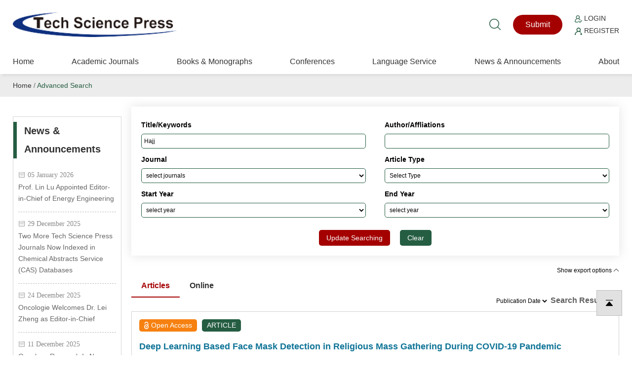

--- FILE ---
content_type: text/html; charset=UTF-8
request_url: https://www.techscience.com/results?key1=Hajj
body_size: 11562
content:
<!DOCTYPE html>
<html  xmlns="http://www.w3.org/1999/xhtml" lang="en" >
    <head>
        <meta charset="utf-8" />
        <meta http-equiv="X-UA-Compatible" content="IE=edge,chrome=1"/>
        <meta name="viewport" content="width=device-width, initial-scale=1" />
        <link rel="icon" type="image/x-icon" href="/favicon.ico" />
        <link rel="stylesheet" type="text/css" href="https://www.techscience.com/static/css/style.css?t=20230215" />
        <link rel="stylesheet" type="text/css" href="https://www.techscience.com/static/css/animate.min.css?t=20230215" />
        <link rel="stylesheet" href="https://www.techscience.com/static/css/iconfont.css?t=20230215" />
        <link rel="stylesheet" type="text/css" href="https://www.techscience.com/static/bu/bu.css?t=20230215" />
        <title>Tech Science Press - Publisher of Open Access Journals</title>
        <meta name="keywords"    content="Open Access Journals,peer reviewed articles,scholarly articles,research articles,academic journals" />
                
                <link rel="canonical" href="https://www.techscience.com/results?key1=Hajj" />
                                                    <meta name="title"    content="Open Access Journals,peer reviewed articles,scholarly articles,research articles,academic journals" />
                            <meta name="description" content="Tech Science Press is a publisher of peer-reviewed, open access journals since its establishment in 1997" />
                
                </head><style>
    /*common.css start*/
    .pagnation{
        width: 100%;

    }

    DIV.msdn {
        PADDING-RIGHT: 6px; PADDING-LEFT: 0px; FONT-SIZE: 13px; PADDING-BOTTOM: 4px; COLOR: #313031; PADDING-TOP: 4px; FONT-FAMILY: Verdana,Tahoma,Arial,Helvetica,Sans-Serif; BACKGROUND-COLOR: #fff; 
    }
    DIV.msdn A {
        BORDER-RIGHT: #b7d8ee 1px solid; PADDING-RIGHT: 6px; BORDER-TOP: #b7d8ee 1px solid; PADDING-LEFT: 5px; PADDING-BOTTOM: 4px; MARGIN: 0px 3px; BORDER-LEFT: #b7d8ee 1px solid; COLOR: #0030ce; PADDING-TOP: 5px; BORDER-BOTTOM: #b7d8ee 1px solid; TEXT-DECORATION: none
    }
    DIV.msdn A:hover {
        BORDER-RIGHT: #b7d8ee 1px solid; BORDER-TOP: #b7d8ee 1px solid; BORDER-LEFT: #b7d8ee 1px solid; COLOR: #0066a7; BORDER-BOTTOM: #b7d8ee 1px solid; BACKGROUND-COLOR: #d2eaf6
    }
    DIV.pagination A:active {
        BORDER-RIGHT: #b7d8ee 1px solid; BORDER-TOP: #b7d8ee 1px solid; BORDER-LEFT: #b7d8ee 1px solid; COLOR: #0066a7; BORDER-BOTTOM: #b7d8ee 1px solid; BACKGROUND-COLOR: #d2eaf6
    }
    DIV.msdn SPAN.current {
        BORDER-RIGHT: #b7d8ee 1px solid; PADDING-RIGHT: 6px; BORDER-TOP: #b7d8ee 1px solid; PADDING-LEFT: 5px; FONT-WEIGHT: bold; PADDING-BOTTOM: 4px; MARGIN: 0px 3px; BORDER-LEFT: #b7d8ee 1px solid; COLOR: #444444; PADDING-TOP: 5px; BORDER-BOTTOM: #b7d8ee 1px solid; BACKGROUND-COLOR: #d2eaf6
    }
    DIV.msdn SPAN.disabled {
        DISPLAY: none
    }

    .menuleft li a {
        font-size: 14px;
        font-family: Arial;
        text-decoration: none;
    }
    .menuleft li a:hover{
         text-decoration: none;  
           color: #235ABF;
    }

    .Article{
       background-color: #1b509e;
    }
    .Retraction{
        background-color: #1b509e;
    }

    .new-footer {
        margin-top: 15px;
    }
    /*common.css end*/
    
    .search-result-info{ float: right; height:45px; line-height: 45px; text-align: right; font-size: 16px; font-weight: bold; color: #606060;}

    #selectUnselectAll {
        position: relative;
        width: 20px;
        margin-top: 0;
        margin-left: -4px;
    }
    a.export-options-show{
        color: #000;
        font-size: 12px;
    }
    a.export-options-show i {
        font-size: 12px;
    }
    a.export-options-show:hover{
        text-decoration: underline;
    }
    .export-btn{
        padding: 3px 10px;
        margin: 0 0 0 20px;
        cursor: pointer;
    }
    .article-list-checkbox{
        display: none;
        margin-right: 10px;
    }
</style>
<body>

    


<div class="header">
    <div class="top1">
        <div class="logo"><a href="https://www.techscience.com/" title="www.techscience.com"><img src="https://www.techscience.com/static/images/logo.png?t=20230215" alt="logo"/></a></div>
  
    <div class="shui">
        <div class="ss"><a href="https://www.techscience.com/results" title="Search"><i class="iconfont icon-sousuo"></i></a></div>
    


    <div class="btn1"><a href="https://www.techscience.com/selectjournal">Submit</a></div>
<div class="btn2">
    <p>
        <a href="https://www.techscience.com/selectjournal"><img src="https://www.techscience.com/static/images/r1.png?t=20230215" alt="Login" width="15" height="15" /> Login</a>
    </p>
    <p>
        <a href="https://www.techscience.com/selectjournal"><img src="https://www.techscience.com/static/images/r2.png?t=20230215" alt="Register" width="15" height="15" /> Register</a>
    </p>
</div>

      </div>
     
       
 
  </div>
  
  <div class="top2">  <div class="an"><span class="a1"></span><span class="a2"></span><span class="a3"></span></div>
  
       

        <div class="nav">
            <ul>
                <li>
                    <div class="y_j"><a href="https://www.techscience.com/" class="o_lm">Home</a></div>
                </li>     
                  
                    <li>
                        <div class="y_j">
                            <a href="https://www.techscience.com/journals" class="o_lm">Academic Journals</a>
                                                    </div>
                                                    
                    </li>  
                      
                    <li>
                        <div class="y_j">
                            <a href="https://www.techscience.com/info/books" class="o_lm">Books &amp; Monographs</a>
                                                    </div>
                                                    
                    </li>  
                      
                    <li>
                        <div class="y_j">
                            <a href="https://www.techscience.com/conferences" class="o_lm">Conferences</a>
                                                    </div>
                                                    
                    </li>  
                      
                    <li>
                        <div class="y_j">
                            <a href="https://www.techscience.com/ndetail/languageservice" class="o_lm">Language Service</a>
                            <i class="iconfont icon-jiantou"></i>                        </div>
                                                <div class="e_j">
                        <ul>
                              
                            <li><a href="https://www.techscience.com/ndetail/editingservice">Standard Editing Service</a></li>
                              
                            <li><a href="https://www.techscience.com/ndetail/scientificediting">Expert Scientific Editing Service</a></li>
                              
                            <li><a href="https://www.techscience.com/ndetail/translationservice">Academic Translation Service</a></li>
                                                    </ul>
                        </div>
                                                    
                    </li>  
                      
                    <li>
                        <div class="y_j">
                            <a href="https://www.techscience.com/newslist" class="o_lm">News &amp; Announcements</a>
                                                    </div>
                                                    
                    </li>  
                      
                    <li>
                        <div class="y_j">
                            <a href="https://www.techscience.com/ndetail/abt" class="o_lm">About</a>
                                                    </div>
                                                    
                    </li>  
                         
            </ul>
        </div>
      
 </div>
  
  </div>    <div class="jiange"></div>

    <div class="hui2">
        <div class="weizhi"><a href="https://www.techscience.com/" >Home</a> /  <a href="https://www.techscience.com/results" class="on">Advanced Search</a> </div>
    </div>

    <div class="nmain">
        
 <div class="nlf">
<!--<div class="k1">
<ul>
<li><a href="#"><img src="images/k1.png" width="350" height="84" /></a></li>
<li><a href="#"><img src="images/k10.png" width="50" height="50" />Submit a Paper</a></li>
<li><a href="#"><img src="images/k11.png" width="50" height="50" />Propose a Special lssue</a></li>
</ul>
</div>-->
<div class="k2">
<div class="nbt">News & Announcements</div>
<div class="news">
    <ul>
             <li><span class="iconfont icon-rili2">05 January 2026</span><p><a href="https://www.techscience.com/info/ee_editor-in-chief">Prof. Lin Lu Appointed Editor-in-Chief of Energy Engineering</a></p></li>
       <li><span class="iconfont icon-rili2">29 December 2025</span><p><a href="https://www.techscience.com/info/two-journals-indexed-in-cas">Two More Tech Science Press Journals Now Indexed in Chemical Abstracts Service (CAS) Databases</a></p></li>
       <li><span class="iconfont icon-rili2">24 December 2025</span><p><a href="https://www.techscience.com/info/oncologie-editor-in-chief">Oncologie Welcomes Dr. Lei Zheng as Editor-in-Chief</a></p></li>
       <li><span class="iconfont icon-rili2">11 December 2025</span><p><a href="https://www.techscience.com/info/or-indexed-in-oaj">Oncology Research Is Now Indexed in the Open Access Journal Index (OAJ)</a></p></li>
       <li><span class="iconfont icon-rili2">26 November 2025</span><p><a href="https://www.techscience.com/info/sdhm-anvur">Structural Durability & Health Monitoring Recognized as an ANVUR Scientific Journal</a></p></li>
       <li><span class="iconfont icon-rili2">19 November 2025</span><p><a href="https://www.techscience.com/info/ssp-professional-profiles-series">Tech Science Press Representative Featured in SSP Professional Profiles Series</a></p></li>
       </ul>
</div>
</div>

            
          <div class="k4"><a href="https://www.techscience.com/ndetail/proudmember-stm"><img src="https://file.techscience.com/uploads/imgs/202401/ba6acfd3fc295b16660021ff7e9c8ac1.png?t=20220620" width="394" height="481" /></a></div>
    <br/>
    
    </div>

 
   

    

    
    
  

        <div class="nrt">

            
                <form action="https://www.techscience.com/results"  method="get"  id="search-form-advanced"  accept-charset="utf-8">
<input type="hidden" name="type" value="" />
     
            <div class="duosou">

                <ul>
                    <li><span>Title/Keywords</span><p><input  name="key1" value="Hajj"   type="text" class="dbd1" /></p></li>
                    <li><span>Author/Affliations</span><p><input  name="key2" value=""   type="text" class="dbd1" /></p></li>
                    <li><span>Journal</span><p>
                            <select name="journal" id="form_journal" class="dbd2">
<option value="" selected="selected">select journals</option>
<option value="221">Advances in Computational Mechanics</option>
<option value="23">BIOCELL</option>
<option value="444">Centaurus </option>
<option value="254">Congenital Heart Disease</option>
<option value="571">Canadian Journal of Urology</option>
<option value="575">Chalcogenide Letters</option>
<option value="4">Computers, Materials & Continua</option>
<option value="3">Computer Modeling in Engineering & Sciences</option>
<option value="258">Computer Systems Science and Engineering</option>
<option value="565">Digital Engineering and Digital Twin</option>
<option value="574">European Cytokine Network</option>
<option value="442">Energy Engineering</option>
<option value="6">Fluid Dynamics & Materials Processing</option>
<option value="568">Frontiers in Heat and Mass Transfer</option>
<option value="256">Intelligent Automation & Soft Computing</option>
<option value="7">The International Conference on Computational & Experimental Engineering and Sciences</option>
<option value="253">International Journal of Mental Health Promotion</option>
<option value="16">Journal on Artificial Intelligence</option>
<option value="1">Journal of Advanced Optics and Photonics</option>
<option value="15">Journal on Big Data</option>
<option value="502">Journal of Blockchain and Intelligent Computing</option>
<option value="17">Journal of Cyber Security</option>
<option value="18">Journal of Information Hiding and Privacy Protection</option>
<option value="501">Journal of Intelligent Medicine and Healthcare</option>
<option value="21">Journal on Internet of Things</option>
<option value="19">Journal of New Media</option>
<option value="572">Journal of Psychology in Africa</option>
<option value="569">Journal of Polymer Materials</option>
<option value="20">Journal of Quantum Computing</option>
<option value="9">Journal of Renewable Materials</option>
<option value="2">Molecular & Cellular Biomechanics</option>
<option value="576">Nuova Rivista Storica</option>
<option value="257">Oncologie</option>
<option value="533">Oncology Research</option>
<option value="22">Phyton-International Journal of Experimental Botany</option>
<option value="566">Psycho-Oncologie</option>
<option value="567">Revue Internationale de Géomatique</option>
<option value="570">Revista Internacional de Métodos Numéricos para Cálculo y Diseño en Ingeniería</option>
<option value="5">Structural Durability & Health Monitoring</option>
<option value="443">Structural Longevity</option>
<option value="10">Sound & Vibration</option>
<option value="573">ZKG International</option>
</select>
    
                        </p>
                    </li>
                    <li><span>Article Type</span><p>
                            <select name="atype" id="atype" class="dbd2"  >
<option value="" selected="selected">Select Type</option>
<option value="Abstract">Abstract</option>
<option value="AORTIC">AORTIC</option>
<option value="Article">Article</option>
<option value="Biographical Item">Biographical Item</option>
<option value="BOOK REVIEW">BOOK REVIEW</option>
<option value="Brief Communication">Brief Communication</option>
<option value="Case Report">Case Report</option>
<option value="CLINICAL TRIALS">CLINICAL TRIALS</option>
<option value="Commentary">Commentary</option>
<option value="Communication">Communication</option>
<option value="Communications">Communications</option>
<option value="Correction">Correction</option>
<option value="Dedication">Dedication</option>
<option value="DIFFICULT CONCEPTS MADE SIMPLE">DIFFICULT CONCEPTS MADE SIMPLE</option>
<option value="Editorial">Editorial</option>
<option value="EDITORIAL COMMENT">EDITORIAL COMMENT</option>
<option value="Editor’s Note">Editor’s Note</option>
<option value="ERRATUM">ERRATUM</option>
<option value="EXPERT OPINION">EXPERT OPINION</option>
<option value="GUEST EDITORIAL">GUEST EDITORIAL</option>
<option value="Guideline">Guideline</option>
<option value="HISTORY OF UROLOGY">HISTORY OF UROLOGY</option>
<option value="HOW I DO IT">HOW I DO IT</option>
<option value="IN MEMORIAM">IN MEMORIAM</option>
<option value="Introduction">Introduction</option>
<option value="LEGENDS IN UROLOGY">LEGENDS IN UROLOGY</option>
<option value="Letter">Letter</option>
<option value="LETTER TO THE EDITOR">LETTER TO THE EDITOR</option>
<option value="MEETING REVIEW">MEETING REVIEW</option>
<option value="Mini Review">Mini Review</option>
<option value="MINI-REVIEW">MINI-REVIEW</option>
<option value="Minimally Invasive AND ROBOTIC SURGERY">Minimally Invasive AND ROBOTIC SURGERY</option>
<option value="Open Forum">Open Forum</option>
<option value="ORIGINAL ARTICLE">ORIGINAL ARTICLE</option>
<option value="PEDIATRIC UROLOGY">PEDIATRIC UROLOGY</option>
<option value="Perspective">Perspective</option>
<option value="POINT-COUNTERPOINT DEBATE">POINT-COUNTERPOINT DEBATE</option>
<option value="Proceedings">Proceedings</option>
<option value="Protocol">Protocol</option>
<option value="REPLY BY AUTHOR">REPLY BY AUTHOR</option>
<option value="RESIDENT’S CORNER">RESIDENT’S CORNER</option>
<option value="Retraction">Retraction</option>
<option value="Review">Review</option>
<option value="Short Communication">Short Communication</option>
<option value="SHORT REVIEW">SHORT REVIEW</option>
<option value="supplyments">supplyments</option>
<option value="TECHNICAL REPORT">TECHNICAL REPORT</option>
<option value="Theory">Theory</option>
<option value="TRIBUTE">TRIBUTE</option>
<option value="Tutorial">Tutorial</option>
<option value="Viewpoint">Viewpoint</option>
</select>
              


                        </p></li>
                    <li><span>Start Year</span><p>

                            <select name="syear" id="syear" class="dbd2" >
<option value="" selected="selected">select year</option>
<option value="2026">2026</option>
<option value="2025">2025</option>
<option value="2024">2024</option>
<option value="2023">2023</option>
<option value="2022">2022</option>
<option value="2021">2021</option>
<option value="2020">2020</option>
<option value="2019">2019</option>
<option value="2018">2018</option>
<option value="2017">2017</option>
<option value="2016">2016</option>
<option value="2015">2015</option>
<option value="2014">2014</option>
<option value="2013">2013</option>
<option value="2012">2012</option>
<option value="2011">2011</option>
<option value="2010">2010</option>
<option value="2009">2009</option>
<option value="2008">2008</option>
<option value="2007">2007</option>
<option value="2006">2006</option>
<option value="2005">2005</option>
<option value="2004">2004</option>
<option value="2003">2003</option>
<option value="2002">2002</option>
<option value="2001">2001</option>
<option value="2000">2000</option>
<option value="1995">1995</option>
</select>
</p></li>
                    <li><span>End Year</span><p>


                            <select name="eyear" id="eyear"   class="dbd2" >
<option value="" selected="selected">select year</option>
<option value="2026">2026</option>
<option value="2025">2025</option>
<option value="2024">2024</option>
<option value="2023">2023</option>
<option value="2022">2022</option>
<option value="2021">2021</option>
<option value="2020">2020</option>
<option value="2019">2019</option>
<option value="2018">2018</option>
<option value="2017">2017</option>
<option value="2016">2016</option>
<option value="2015">2015</option>
<option value="2014">2014</option>
<option value="2013">2013</option>
<option value="2012">2012</option>
<option value="2011">2011</option>
<option value="2010">2010</option>
<option value="2009">2009</option>
<option value="2008">2008</option>
<option value="2007">2007</option>
<option value="2006">2006</option>
<option value="2005">2005</option>
<option value="2004">2004</option>
<option value="2003">2003</option>
<option value="2002">2002</option>
<option value="2001">2001</option>
<option value="2000">2000</option>
<option value="1995">1995</option>
</select>
                        </p></li>
                </ul>
                <a  onclick="$('#search-form-advanced').submit()"  class="hong">Update Searching</a><a  onclick="reset_form()"  class="lan">Clear</a>
            </div>
            <input type="hidden" name="sortType" value="1" id="sortType" />
            </form>

            <form action="/export" method="post" id="exportArticles">
            <div class="xq3 article-listing">
                                <div class="columns small-12">
                    <div class="select generic-item" style="text-align:right;">
                        <a href="javascript:" class="export-options-show">
                            Show export options <i class="iconfont icon-jiantou-top"></i>
                        </a>
                    </div>
                    <div class="listing-export-options" style="display: none">
                        <div class="export-element" style="margin-top: 10px; margin-bottom: 10px;">
                            <input type="checkbox" class="selectUnselectAll" id="selectUnselectAll" >
                            <span class="indented" style="font-size: 12px;">
                                Select all
                            </span>
                        </div>
                        <input type="hidden" id="exportPosition" name="export_position" value="search">
                        <div class="indented1">
                            <span style="font-size: 12px; display: inline-block; margin-right: 15px; margin-bottom: 10px;">Export citation of selected articles as:</span>
                            <select style="border: #255d42 1px solid;border-radius: 3px;" class="chosen-select inline" name="format_type">
                                <option value="plaintext"> Plain Text </option>
                                <option value="bibtex"> BibTeX </option>
                                <option value="bibtex_no_abstract"> BibTeX (without abstracts) </option>
                                <option value="endnote"> Endnote </option>
                                <option value="endnote_no_abstract"> Endnote (without abstracts) </option>
                                <option value="ris"> RIS </option>
                            </select>
                        
                            <input type="submit" value="Export" class="hong export-btn" id="articleBrowserExport_top">
                        </div>
                    </div>
                 
                </div>
                                
                <div id="lib_Tab2">
                    <div class="lib_Menubox lib_tabborder">
                        <ul>
                            <li id="two1" onClick="changeListTab('article')" class="hover" >Articles</li>
                            <li id="two2" onClick="changeListTab('online')" class="">Online</li>

                        </ul>
                        <div class="search-result-info">
                            <select id="sort_type" onchange="changeSortType(this)" style=" border: none;border-radius: 3px;" class="chosen-select inline" name="sort_type">
                                <option value="1"  > Publication Date </option>
                                <option value="2" > Times Viewed </option>
                            </select>
                            Search Results (4) 
                            
                        </div>
                    </div>
                    <div class="lib_Contentbox lib_tabborder">  
                        <div id="con_two_1" >
                            <div class="lbzs">
                                <ul id="articles">
                                           
                                        <li>
                                            
                                            <div class="bq1">
                                                <input class="article-list-checkbox" style="" type="checkbox" name="articles_ids[]" value="51650">
                                               <p class="hong"><img src="https://www.techscience.com/static/images/suob.png?t=20230215" width="126" height="198" />Open Access</p>
                                                <p class="lv">ARTICLE</p>
   
                                               
                                            
                                            </div>
                                                <div class="bq2">
                                                    <h3>
                                                        <a href="https://www.techscience.com/csse/v46n2/51650">Deep Learning Based Face Mask Detection in Religious Mass Gathering During COVID-19 Pandemic</a>
                                                    </h3>
                                                    <div><p class="author">Abdullah S. AL-Malaise AL-Ghamdi<sup>1,2,3</sup>, Sultanah M. Alshammari<sup>3,4</sup>, Mahmoud Ragab<sup>3,5,6,*</sup></p>
                                                        <p><i>Computer Systems Science and Engineering</i>, Vol.46, No.2, pp. 1863-1877, 2023, DOI:10.32604/csse.2023.035869 
                                                         <span style="color:#929192" title="Online Date"> - 09 February 2023</span>                                                        </p>
                                                        <p>
                                                            <a href="javascript:void(0)">Abstract</a> Notwithstanding the religious intention of billions of devotees, the religious mass gathering increased major public health concerns since it likely became a huge super spreading event for the severe acute respiratory syndrome coronavirus 2 (SARS-CoV-2). Most attendees ignored preventive measures, namely maintaining physical distance, practising hand hygiene, and wearing facemasks. Wearing a face mask in public areas protects people from spreading COVID-19. Artificial intelligence (AI) based on deep learning (DL) and machine learning (ML) could assist in fighting covid-19 in several ways. This study introduces a new deep learning-based Face Mask Detection in Religious Mass&#8230; <a href="https://www.techscience.com/csse/v46n2/51650">More ></a>

                                                               
                                                        </p>
                                                    </div>
                                                </div>


                                            <div class="bq3">
                                                <dl>
                                                    <dt><a href="javascript:void(0)" style="cursor: default;"><i class="iconfont icon-yanjing"></i><h1>View</h1><h2>2342</h2></a></dt>
                                                    <dt><a href="https://www.techscience.com/csse/v46n2/51650/pdf"><i class="iconfont icon-xiazai1"></i><h1>Download</h1><h2>1095</h2></a></dt>
                                                                                                                                                        </dl>
                                            </div>
                                        </li>
                                               
                                        <li>
                                            
                                            <div class="bq1">
                                                <input class="article-list-checkbox" style="" type="checkbox" name="articles_ids[]" value="46545">
                                               <p class="hong"><img src="https://www.techscience.com/static/images/suob.png?t=20230215" width="126" height="198" />Open Access</p>
                                                <p class="lv">ARTICLE</p>
   
                                               
                                            
                                            </div>
                                                <div class="bq2">
                                                    <h3>
                                                        <a href="https://www.techscience.com/cmc/v71n3/46545">Human Faces Detection and Tracking for Crowd Management in Hajj and Umrah</a>
                                                    </h3>
                                                    <div><p class="author">Riad Alharbey<sup>1</sup>, Ameen Banjar<sup>1</sup>, Yahia Said<sup>2,3,*</sup>, Mohamed Atri<sup>4</sup>, Abdulrahman Alshdadi<sup>1</sup>, Mohamed Abid<sup>5</sup></p>
                                                        <p><i>CMC-Computers, Materials & Continua</i>, Vol.71, No.3, pp. 6275-6291, 2022, DOI:10.32604/cmc.2022.024272 
                                                         <span style="color:#929192" title="Online Date"> - 14 January 2022</span>                                                        </p>
                                                        <p>
                                                            <a href="javascript:void(0)">Abstract</a> Hajj and Umrah are two main religious duties for Muslims. To help faithfuls to perform their religious duties comfortably in overcrowded areas, a crowd management system is a must to control the entering and exiting for each place. Since the number of people is very high, an intelligent crowd management system can be developed to reduce human effort and accelerate the management process. In this work, we propose a crowd management process based on detecting, tracking, and counting human faces using Artificial Intelligence techniques. Human detection and counting will be performed to calculate the number&#8230; <a href="https://www.techscience.com/cmc/v71n3/46545">More ></a>

                                                               
                                                        </p>
                                                    </div>
                                                </div>


                                            <div class="bq3">
                                                <dl>
                                                    <dt><a href="javascript:void(0)" style="cursor: default;"><i class="iconfont icon-yanjing"></i><h1>View</h1><h2>3339</h2></a></dt>
                                                    <dt><a href="https://www.techscience.com/cmc/v71n3/46545/pdf"><i class="iconfont icon-xiazai1"></i><h1>Download</h1><h2>1999</h2></a></dt>
                                                                                                                                                        </dl>
                                            </div>
                                        </li>
                                               
                                        <li>
                                            
                                            <div class="bq1">
                                                <input class="article-list-checkbox" style="" type="checkbox" name="articles_ids[]" value="44232">
                                               <p class="hong"><img src="https://www.techscience.com/static/images/suob.png?t=20230215" width="126" height="198" />Open Access</p>
                                                <p class="lv">ARTICLE</p>
   
                                               
                                            
                                            </div>
                                                <div class="bq2">
                                                    <h3>
                                                        <a href="https://www.techscience.com/csse/v40n1/44232">Smart Mina: LoRaWAN Technology for Smart Fire Detection Application for Hajj Pilgrimage</a>
                                                    </h3>
                                                    <div><p class="author">Mohammad Al Mojamed<sup>*</sup></p>
                                                        <p><i>Computer Systems Science and Engineering</i>, Vol.40, No.1, pp. 259-272, 2022, DOI:10.32604/csse.2022.018458 
                                                         <span style="color:#929192" title="Online Date"> - 26 August 2021</span>                                                        </p>
                                                        <p>
                                                            <a href="javascript:void(0)">Abstract</a> The Long-Range Wide Area Network (LoRaWAN) is one of the used communication systems that serve and enables the deployment of the Internet of Things (IoT), which occasionally transmit small size data. As part of the Low Power Wide Area Network (LPWAN), LoRaWAN is characterized by its ability for low power consumption. In addition, it is built to provide more extended coverage and higher capacity with minimum cost. In this paper, we investigate the feasibility and scalability of LoRaWAN for the Mina area using a realistic network model. Mina, known as the world’s largest tent city,&#8230; <a href="https://www.techscience.com/csse/v40n1/44232">More ></a>

                                                               
                                                        </p>
                                                    </div>
                                                </div>


                                            <div class="bq3">
                                                <dl>
                                                    <dt><a href="javascript:void(0)" style="cursor: default;"><i class="iconfont icon-yanjing"></i><h1>View</h1><h2>3651</h2></a></dt>
                                                    <dt><a href="https://www.techscience.com/csse/v40n1/44232/pdf"><i class="iconfont icon-xiazai1"></i><h1>Download</h1><h2>2492</h2></a></dt>
                                                                                                        <dt><a href="javascript:void(0)" style="cursor: default;"><i class="iconfont icon-agree"></i><h1>Like</h1><h2>2</h2></a></dt>
                                                                                                                                                            <dt><a href="https://www.techscience.com/csse/v40n1/44232#cite_article_list"><i class="iconfont icon-link"></i><h1>Cited by</h1><h2>2</h2></a></dt>
                                                                                                    </dl>
                                            </div>
                                        </li>
                                               
                                        <li>
                                            
                                            <div class="bq1">
                                                <input class="article-list-checkbox" style="" type="checkbox" name="articles_ids[]" value="40689">
                                               <p class="hong"><img src="https://www.techscience.com/static/images/suob.png?t=20230215" width="126" height="198" />Open Access</p>
                                                <p class="lv">ARTICLE</p>
   
                                               
                                            
                                            </div>
                                                <div class="bq2">
                                                    <h3>
                                                        <a href="https://www.techscience.com/cmc/v66n2/40689">Hajj Crowd Management Using CNN-Based Approach</a>
                                                    </h3>
                                                    <div><p class="author">Waleed Albattah<sup>1,*</sup>, Muhammad Haris Kaka Khel<sup>2</sup>, Shabana Habib<sup>1</sup>, Muhammad Islam<sup>3</sup>, Sheroz Khan<sup>3,4</sup>, Kushsairy Abdul Kadir<sup>2</sup></p>
                                                        <p><i>CMC-Computers, Materials & Continua</i>, Vol.66, No.2, pp. 2183-2197, 2021, DOI:10.32604/cmc.2020.014227 
                                                         <span style="color:#929192" title="Online Date"> - 26 November 2020</span>                                                        </p>
                                                        <p>
                                                            <a href="javascript:void(0)">Abstract</a> Hajj as the Muslim holy pilgrimage, attracts millions of humans to Mecca every year. According to statists, the pilgrimage has attracted close to 2.5 million pilgrims in 2019, and at its peak, it has attracted over 3 million pilgrims in 2012. It is considered as the world’s largest human gathering. Safety makes one of the main concerns with regards to managing the large crowds and ensuring that stampedes and other similar overcrowding accidents are avoided. This paper presents a crowd management system using image classification and an alarm system for managing the millions of crowds&#8230; <a href="https://www.techscience.com/cmc/v66n2/40689">More ></a>

                                                               
                                                        </p>
                                                    </div>
                                                </div>


                                            <div class="bq3">
                                                <dl>
                                                    <dt><a href="javascript:void(0)" style="cursor: default;"><i class="iconfont icon-yanjing"></i><h1>View</h1><h2>7461</h2></a></dt>
                                                    <dt><a href="https://www.techscience.com/cmc/v66n2/40689/pdf"><i class="iconfont icon-xiazai1"></i><h1>Download</h1><h2>3307</h2></a></dt>
                                                                                                        <dt><a href="javascript:void(0)" style="cursor: default;"><i class="iconfont icon-agree"></i><h1>Like</h1><h2>2</h2></a></dt>
                                                                                                                                                            <dt><a href="https://www.techscience.com/cmc/v66n2/40689#cite_article_list"><i class="iconfont icon-link"></i><h1>Cited by</h1><h2>2</h2></a></dt>
                                                                                                    </dl>
                                            </div>
                                        </li>
                                                            

                                </ul>
                            </div></div>

                    </div>
                </div>

            </div>
            </form>
            
                   <div class="result result_bottom" style="float: left;width: 100%; padding:3px 0px 3px 0px" >
                    <div class="pagnation" style="width: 100%;">
                        <div style="width: auto; float: left; padding-left:8px;padding-top: 5px">
                            Displaying  1-10 on page 1 of 4.  Per Page &nbsp;</div>
                                                <select  onchange="change_per_page(this)" style=" margin-top: 5px">
                            <option value="10"    selected="selected">10</option>
                            <option value="50"  >50</option>
                            <option value="100"   >100</option>
                            <option value="200"   >200</option>  
                        </select>
                    </div>  
                </div> 
            
        </div>
        <div class="clear"></div>
        
 

    </div>

   

    <!-- footer start -->
<div class="footer wow fadeIn" >
    <!-- footer-container -->
    <div class="foot1">
        <div class="dlink">
            <ul>
                                    <li><h3>Further Information</h3>
                         
                            <p><a href="https://www.techscience.com/ndetail/abt"  title="About Tech Science Press">About Tech Science Press</a></p>
                             
                            <p><a href="https://www.techscience.com/ndetail/openaccess"  title="Open Access Policy">Open Access Policy</a></p>
                             
                            <p><a href="https://www.techscience.com/ndetail/apc"  title="Article Processing Charges">Article Processing Charges</a></p>
                             
                            <p><a href="https://www.techscience.com/ndetail/specialissue"  title="Special Issue Policy">Special Issue Policy</a></p>
                             
                            <p><a href="https://www.techscience.com/ndetail/researchtopic"  title="Research Topic Policy">Research Topic Policy</a></p>
                             
                            <p><a href="https://www.techscience.com/ndetail/terms"  title="Terms and Conditions">Terms and Conditions</a></p>
                             
                            <p><a href="https://www.techscience.com/ndetail/privacy"  title="Privacy Policy">Privacy Policy</a></p>
                             
                            <p><a href="https://www.techscience.com/ndetail/advertising"  title="Advertising Policy">Advertising Policy</a></p>
                             
                            <p><a href="https://www.techscience.com/ndetail/contact"  title="Contact">Contact</a></p>
                                                </li>
                                        <li><h3>Guidelines</h3>
                         
                            <p><a href="https://www.techscience.com/ndetail/editors"  title="For Editors">For Editors</a></p>
                             
                            <p><a href="https://www.techscience.com/ndetail/reviewers"  title="For Reviewers">For Reviewers</a></p>
                             
                            <p><a href="https://www.techscience.com/ndetail/authors"  title="For Authors">For Authors</a></p>
                             
                            <p><a href="https://www.techscience.com/ndetail/organizers"  title="For Conference Organizers">For Conference Organizers</a></p>
                             
                            <p><a href="https://www.techscience.com/ndetail/subscribers"  title="For Subscribers">For Subscribers</a></p>
                                                </li>
                                    <li>
                    <h3>Follow Us</h3>    
                    <p><a href="https://www.linkedin.com/company/tech-science-press-2022/"  title="LinkedIn">LinkedIn</a></p>
                    <p><a href="https://twitter.com/TechScience_TSP"  title="LinkedIn">Twitter</a></p>
                </li>
                <li>
                    <h3>Join Us</h3>    
                    <p><a href="https://www.techscience.com/join-as-editor" >Join TSP editorial community</a></p>
                </li>
            </ul>     
        </div>        
        
        <div class="dguanzhu">    
            <h3>Contact Us <img src="https://www.techscience.com/static/images/yx.png?t=20230215" width="33" height="26" /></h3>
            <ul>
                <li><a href="https://www.techscience.com/ndetail/contact"><i class="iconfont icon-youxiang"></i></a></li>
                <li><a href="https://www.techscience.com/ndetail/contact"><i class="iconfont icon-w_dizhi-"></i></a></li>
                <li><a href="javascript:showWhatsApp();"><i class="iconfont icon-whats-app"></i></a></li>
            </ul>
        </div>
    </div>

    <div id="whats-app" class="zx_bm" style="display: none;">
        <div class="bm_bj"></div>
        <div class="b_m" style="padding: 30px 30px; max-width: 280px"> 
            <h3>WhatsApp:</h3>
            <div class="fuzhi">
                +1（702）9272320
            </div>
            <a href="javascript:hideWhatsApp();" style="float:right; position:absolute; right:10px; top:10px;">
                <img src="https://www.techscience.com/static/images/fixe_esc1.png?t=20230215" width="25" height="25">
            </a> 
        </div>
    </div>

    <div class="foot2"> 
           <div>  
        Copyright© 2026 Tech Science Press <br/>
© 1997-2026 TSP (Henderson, USA) unless otherwise stated    </div>
    <span id="siteseal" style="margin-left: 15px;margin-top: 7px; display: block;"><script async="true" type="text/javascript" src="https://seal.godaddy.com/getSeal?sealID=NyuRzmGl5GM74T5fwbHA1hxL09vRSUVWcF3oFoQPks7JU48TJ739mUEZzqqm"></script></span>
</div></div>
<!-- footer end -->

<!--<script src="https://www.techscience.com/static/js/iconfont.js?t=20230215"></script>-->
<script src="https://www.techscience.com/static/js/jquery-1.8.3.min.js?t=20230215" type="text/javascript" /></script>
<!--<script src="https://www.techscience.com/static/js/main.js?t=20230215" type="text/javascript" /></script>-->
<script type="text/javascript">

    $(window).scroll(function () {
        var top = $(window).scrollTop();
        var hed = $(".header").innerHeight();
        if (top > hed) {
            $(".header").addClass("on");
        } else {
            $(".header").removeClass("on");
        }
    });

    function showWhatsApp() {
        document.getElementById('whats-app').style.display = 'block';
    }
    function hideWhatsApp() {
        document.getElementById('whats-app').style.display = 'none';
    }
    
    function setTab(name, cursel, n) {
        for (i = 1; i <= n; i++) {
            var menu = document.getElementById(name + i);
            var con = document.getElementById("con_" + name + "_" + i);
            menu.className = i == cursel ? "hover" : "";
            con.style.display = i == cursel ? "block" : "none";
        }
    }
</script>
<!-- Google tag (gtag.js) -->
<script async="true" src="https://www.googletagmanager.com/gtag/js?id=G-PD3QTEE3HW"></script>
<script>
  window.dataLayer = window.dataLayer || [];
  function gtag(){dataLayer.push(arguments);}
  gtag('js', new Date());

  gtag('config', 'G-PD3QTEE3HW');
</script>
<script src="https://web.cmp.usercentrics.eu/modules/autoblocker.js"></script>
<script id="usercentrics-cmp" src="https://web.cmp.usercentrics.eu/ui/loader.js" data-settings-id="hGjI_wnNp25nVw" async></script>
    
    
<div class="toTop" id="roll_top"><i class="iconfont icon-dingbu1"></i></div>

<script type="text/javascript">
    $(document).ready(function () {
        /*返回顶部*/
        $('#roll_top').hide();
        $(window).scroll(function () {
            if ($(window).scrollTop() > 300) {
                $('#roll_top').fadeIn(400);//当滑动栏向下滑动时，按钮渐现的时间
            } else {
                $('#roll_top').fadeOut(0);//当页面回到顶部第一屏时，按钮渐隐的时间
            }
        });
        $('#roll_top').click(function () {
            $('html,body').animate({
                scrollTop: '0px'
            }, 300);//返回顶部所用的时间 返回顶部也可调用goto()函数
        });
    });
    function goto(selector) {
        $.scrollTo(selector, 1000);
    }
</script>
<!--    <script src="/application/views/tg/home/themes/js/jquery-ui.min.js"></script>
    <script type="text/javascript" src="/application/views/tg/home/themes/js/widget.min.js" charset="utf-8"></script>-->
    <script src="/static/js/select2/select2.min.js"></script>
<!--    <link rel="stylesheet" type="text/css" href="/application/views/tg/home/themes/css/jquery-ui.css"  />
    <link rel="stylesheet" href="/application/views/tg/home/themes/css/jquery.multiselect.css">
    <link rel="stylesheet" href="/application/views/tg/home/themes/css/jquery.multiselect.filter.css">-->
    <link rel="stylesheet" href="/static/js/select2/select2.min.css" />
    <style>
        .select2-container--default .select2-selection--single{
            border: 1px solid #255d42;
        }
    </style>
    <script>
        $(document).ready(function() {
            $('#form_journal').select2();
            $('#atype').select2();
            $('#syear').select2();
            $('#eyear').select2();
            $('.export-options-show').click(function() {
                if($(this).find('i').hasClass('icon-jiantou-top')){
                    $(this).find('i').removeClass('icon-jiantou-top')
                    $(this).find('i').addClass('icon-jiantou')
                }else{
                    $(this).find('i').removeClass('icon-jiantou')
                    $(this).find('i').addClass('icon-jiantou-top')
                }
                $('.listing-export-options').toggle()
                $('.article-list-checkbox').toggle()
            })
            $('#selectUnselectAll').click(function() {
               var checked = $(this).is(':checked');
               $('#articles input[type="checkbox"][name^="articles_ids"]').attr('checked', checked)
            })
        });
    </script>
    <script>
        function changeListTab(list_type){
            if(list_type == 'article') {
                window.location.href = "https://www.techscience.com/results?type=article"
            }else if(list_type == 'online') {
                window.location.href = "https://www.techscience.com/results?type=online"
            }
            
        }
        function changeSortType(obj){
            $('#sortType').val($(obj).val())
            $('#search-form-advanced').submit()
        }
    </script>
    <script type="text/javascript">
    function change_per_page(t) {
        var val = $(t).val();
        window.location = "https://www.techscience.com/results?key1=Hajj&per_page=1&rows=" + val;
    }
    
    function reset_form(){
        $('#search-form-advanced input').val('');
        $('#search-form-advanced select').val(''); 
        
    }
                    function req(url, data, cb, t) {
                        if (t != 'get') {
                            t = 'post';
                        } else {
                            t = 'get'
                        }
                        //ajax
                        $.ajax({
                            type: t,
                            url: url,
                            data: data,
                            dataType: "json",
                            success: function (data) {
                                return typeof cb == "function" && cb(data)
                            }
                        });//ajax 提示
                    }
                    
                    $(document).ready(function () {

 $("body").on("click", ".item_add", function () {
     
    var str = '<div  style=" width: 100%; "  class="advanced_item"    ><select  name="condition[]"><option  value="and">AND</option><option  value="or">OR</option></select><input type="text"     placeholder=""  name="key[]" value=""  /><select name="type[]" ><option  value="all">All fields</option><option  value="subject">Title</option><option  value="doi" >Doi</option><option  value="abstract"  >Abstract</option><option  value="author" > Author</option><option  value="affiliation" >Affiliation</option></select><a class="keyplus item_add">+</a><a class="keyplus item_remove">-</a></div>';
    $(this).closest('.advanced_search').append(str);
    
});

$("body").on("click", ".item_remove", function () {
    //remove 
    $(this).closest('.advanced_item').remove();
});   

                        $("#show_option").click(function(){
                          $("#show_option_div").slideDown('fast');    
                        });
//                        $("#form_issue").multiselect();
                        
                        $("#form_journal").change(function () {  //这里就是改变区的
                            var journal_id = $(this).val();
                            $("#form_year").show();
                            req( 'https://www.techscience.com/tg/api/journal_types',{journal_id: journal_id}, function (data) {
                                var str;
                                if (data.data.lists.length) {
                                    //设置可用
                                    str = '<option value=""  >Select Type</option>';
                                    $.each(data.data.lists, function (idx, obj) {
                                        str += "<option value='" + obj.section_id + "'>" + obj.name + "</option>";
                                    });
                                    $("#atype").html(str); //结果放入省的下拉菜单
                                    //设置年份
                                }
                                
                                    if (data.data.years.length) {
                                    //设置可用
                                    str = '<option value=""  >Select Year</option>';
                                    $.each(data.data.years, function (idx, obj) {
                                        str += "<option value='" + obj.year + "'>" + obj.year + "</option>";
                                    });
                                    $("#syear").html(str); //结果放入省的下拉菜单
                                    $("#eyear").html(str); //结果放入省的下拉菜单
                                    //设置年份
                                }  
                                
                                
                                
                            }, 'get')
                        }
                        );
                        $("#form_year").change(function () {  //这里就是改变区的
                            var journal_id = $("#form_journal").val();
                            var year = $(this).val();
                            //将select显示出来
                            $(".ui-multiselect").show();
                            req(
                                    'https://www.techscience.com/tg/api/issue_groups',
                                    {journal_id: journal_id, year: year}, function (data) {
                                var tstr = '';
                                if (data.data.lists) {
//                 
                                    //设置可用
                                    $.each(data.data.lists, function (idx, obj) {
                                        var str = '<optgroup label="' + idx + '">';
                                        $.each(obj, function (id, ob) {
                                            str += "<option value='" + ob.id + "'>" + ob.title + "</option>";
                                        });
                                        str += '</optgroup>';
                                        tstr += str;
                                    });
                                }
                                $("#form_issue").html(tstr); //结果放入省的下拉菜单 
                                $("#form_issue").multiselect('refresh');
//                                $("#form_issue").show();
                            }, 'get')
                        }
                        );

                    });

</script>
</body>
</html>